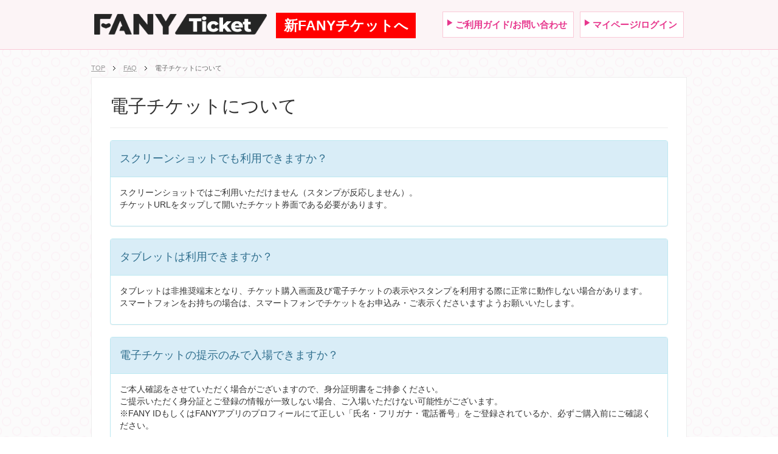

--- FILE ---
content_type: text/html; charset=UTF-8
request_url: https://yoshimoto.funity.jp/support/faq/detail/?faqp=42
body_size: 10191
content:
<!DOCTYPE html>
<!--[if lt IE 7 ]> <html class="ie6" lang="ja"><![endif]-->
<!--[if IE 7 ]> <html class="ie7" lang="ja"><![endif]-->
<!--[if IE 8 ]> <html class="ie8" lang="ja"><![endif]-->
<!--[if IE 9 ]> <html class="ie9" lang="ja"><![endif]-->
<!--[if (gte IE 9)|!(IE)]><!-->
<html lang="ja">
<!--<![endif]-->
<head>
<!-- Google Tag Manager -->
<script>(function(w,d,s,l,i){w[l]=w[l]||[];w[l].push({'gtm.start':
new Date().getTime(),event:'gtm.js'});var f=d.getElementsByTagName(s)[0],
j=d.createElement(s),dl=l!='dataLayer'?'&l='+l:'';j.async=true;j.src=
'https://www.googletagmanager.com/gtm.js?id='+i+dl;f.parentNode.insertBefore(j,f);
})(window,document,'script','dataLayer','GTM-N38WGWW');</script>
<!-- End Google Tag Manager -->
<title>FAQ詳細 | FANYチケット</title>
<meta charset="utf-8">
<meta name="viewport" content="width=device-width,initial-scale=1.0,minimum-scale=1.0,maximum-scale=1.0,user-scalable=0" />
<link rel="icon" type="image/png" href="https://s3-ap-northeast-1.amazonaws.com/yoshimoto-funity/wordpress/wp-content/themes/ticket-yoshimoto/img/favicon.png">
<!--[if IE]><meta http-equiv="X-UA-Compatible" content="IE=edge"><![endif]-->
<!--[if lt IE 7 ]>
<script src="//ajax.googleapis.com/ajax/libs/chrome-frame/1.0.2/CFInstall.min.js"></script>
<script>window.attachEvent("onload",function(){CFInstall.check({mode:"overlay"})})</script>
<![endif]-->
<!--[if lt IE 8]>
<script src="//ie7-js.googlecode.com/svn/version/2.1(beta4)/IE8.js"></script>
<![endif]-->
<!--[if lt IE 9]>
<script src="//html5shiv.googlecode.com/svn/trunk/html5.js"></script>
<script src="//css3-mediaqueries-js.googlecode.com/svn/trunk/css3-mediaqueries.js"></script>
<![endif]-->		<script type="text/javascript">
			window._wpemojiSettings = {"baseUrl":"https:\/\/s.w.org\/images\/core\/emoji\/72x72\/","ext":".png","source":{"concatemoji":"https:\/\/yoshimoto.funity.jp\/wp-includes\/js\/wp-emoji-release.min.js?ver=4.4.2"}};
			!function(a,b,c){function d(a){var c,d=b.createElement("canvas"),e=d.getContext&&d.getContext("2d"),f=String.fromCharCode;return e&&e.fillText?(e.textBaseline="top",e.font="600 32px Arial","flag"===a?(e.fillText(f(55356,56806,55356,56826),0,0),d.toDataURL().length>3e3):"diversity"===a?(e.fillText(f(55356,57221),0,0),c=e.getImageData(16,16,1,1).data.toString(),e.fillText(f(55356,57221,55356,57343),0,0),c!==e.getImageData(16,16,1,1).data.toString()):("simple"===a?e.fillText(f(55357,56835),0,0):e.fillText(f(55356,57135),0,0),0!==e.getImageData(16,16,1,1).data[0])):!1}function e(a){var c=b.createElement("script");c.src=a,c.type="text/javascript",b.getElementsByTagName("head")[0].appendChild(c)}var f,g;c.supports={simple:d("simple"),flag:d("flag"),unicode8:d("unicode8"),diversity:d("diversity")},c.DOMReady=!1,c.readyCallback=function(){c.DOMReady=!0},c.supports.simple&&c.supports.flag&&c.supports.unicode8&&c.supports.diversity||(g=function(){c.readyCallback()},b.addEventListener?(b.addEventListener("DOMContentLoaded",g,!1),a.addEventListener("load",g,!1)):(a.attachEvent("onload",g),b.attachEvent("onreadystatechange",function(){"complete"===b.readyState&&c.readyCallback()})),f=c.source||{},f.concatemoji?e(f.concatemoji):f.wpemoji&&f.twemoji&&(e(f.twemoji),e(f.wpemoji)))}(window,document,window._wpemojiSettings);
		</script>
		<style type="text/css">
img.wp-smiley,
img.emoji {
	display: inline !important;
	border: none !important;
	box-shadow: none !important;
	height: 1em !important;
	width: 1em !important;
	margin: 0 .07em !important;
	vertical-align: -0.1em !important;
	background: none !important;
	padding: 0 !important;
}
</style>
<link rel='stylesheet' id='y_style-css'  href='https://s3-ap-northeast-1.amazonaws.com/yoshimoto-funity/wordpress/wp-content/themes/ticket-yoshimoto/style.css?ver=4.4.2' type='text/css' media='all' />
<link rel='stylesheet' id='y_boot_style-css'  href='https://s3-ap-northeast-1.amazonaws.com/yoshimoto-funity/wordpress/wp-content/themes/ticket-yoshimoto/css/boot.css?ver=4.4.2' type='text/css' media='all' />
<link rel='stylesheet' id='font-awesome-css'  href='//maxcdn.bootstrapcdn.com/font-awesome/4.3.0/css/font-awesome.min.css?ver=4.4.2' type='text/css' media='all' />
<script type='text/javascript' src='//ajax.googleapis.com/ajax/libs/jquery/1.10.2/jquery.min.js?ver=4.4.2'></script>
<script type='text/javascript' src='//maxcdn.bootstrapcdn.com/bootstrap/3.2.0/js/bootstrap.min.js?ver=4.4.2'></script>
<link rel='https://api.w.org/' href='https://yoshimoto.funity.jp/wp-json/' />
<link rel="canonical" href="https://yoshimoto.funity.jp/support/faq/detail/" />
<link rel="alternate" type="application/json+oembed" href="https://yoshimoto.funity.jp/wp-json/oembed/1.0/embed?url=https%3A%2F%2Fyoshimoto.funity.jp%2Fsupport%2Ffaq%2Fdetail%2F" />
<link rel="alternate" type="text/xml+oembed" href="https://yoshimoto.funity.jp/wp-json/oembed/1.0/embed?url=https%3A%2F%2Fyoshimoto.funity.jp%2Fsupport%2Ffaq%2Fdetail%2F&#038;format=xml" />

		<style media="print" type="text/css">
			div.faq_answer {display: block!important;}
			p.faq_nav {display: none;}
		</style>

	<!-- Google Tag Manager -->
<script>(function(w,d,s,l,i){w[l]=w[l]||[];w[l].push({'gtm.start':
new Date().getTime(),event:'gtm.js'});var f=d.getElementsByTagName(s)[0],
j=d.createElement(s),dl=l!='dataLayer'?'&l='+l:'';j.async=true;j.src=
'https://www.googletagmanager.com/gtm.js?id='+i+dl;f.parentNode.insertBefore(j,f);
})(window,document,'script','dataLayer','GTM-TZ2SFHR');</script>
<!-- End Google Tag Manager -->
<meta name="google-site-verification" content="KgwAhDzq_PlG6p050cnjiU4o2Fg0a0HRwLj6tBquh9M" />
<meta name="facebook-domain-verification" content="d3q64h6kwtell076rp841ryyrcgkjb" />
<meta name="google-site-verification" content="AN0jxLYth-56OfmMOqPJ5276cBSE--FasVEp-VaO_og" />
</head>
<body>
<!-- Google Tag Manager (noscript) -->
<noscript><iframe src="https://www.googletagmanager.com/ns.html?id=GTM-N38WGWW"
height="0" width="0" style="display:none;visibility:hidden"></iframe></noscript>
<!-- End Google Tag Manager (noscript) -->
<div id="wrapper">
  <header id="header">
  <!--スマホページなら、ラフピーバナーを表示-->
      <!--header 日本語、英語ページで切り替え-->
            <div id="headerInnerTop" class="clearfix">
        <script type="text/javascript" src="/wp-content/themes/ticket-yoshimoto/js/header.js" /></script>
        </div>
        <div id="headerInner">
            <div id="headTop" class="clearfix">
                <h1 class="logo"><a href="https://yoshimoto.funity.jp">FANYチケット</a></h1>
                <div class="header_ticket"><a href="https://ticket.fany.lol/">新FANYチケットへ</a></div>
                <div class="membersLinks">
                    <ul class="membersLinks_nav">
                        <li><a href="/newbies/"><span>ご利用ガイド/お問い合わせ</span></a></li>
                        <li><a href="https://ty.funity.jp/ticket/mypage_top/view?clientid=yoshimoto"><span>マイページ/ログイン</span></a></li>
                    </ul>
                </div>
            </div>
        </div>
      </header>
  <!-- /end header-->

<!--breadcrumb --><div id="breadcrumbsArea"><nav id="breadcrumbs"><p class="topicPath"><a href="https://yoshimoto.funity.jp"><span>TOP</span></a> <a href="/support/faq"><span>FAQ</span></a><a>電子チケットについて</a></p></nav></div><!-- /end breadcrumb-->
<section id="contentsArea">
    <div id="contents">
        <div class="row faq-detail">
            <div class="col-lg-12 col-md-12 col-sm-12 col-xs-12">
                <div class="page-header">
                    <h2>電子チケットについて</h2>
                </div>
                                <div class="panel panel-info" id="faqc7275">
                    <div class="panel-heading"><h4>スクリーンショットでも利用できますか？</h4></div>
                        <div class="panel-body">
                            <p>スクリーンショットではご利用いただけません（スタンプが反応しません）。<br />
チケットURLをタップして開いたチケット券面である必要があります。</p>
                        </div>
                </div>
                                <div class="panel panel-info" id="faqc7278">
                    <div class="panel-heading"><h4>タブレットは利用できますか？</h4></div>
                        <div class="panel-body">
                            <p>タブレットは非推奨端末となり、チケット購入画面及び電子チケットの表示やスタンプを利用する際に正常に動作しない場合があります。<br />
スマートフォンをお持ちの場合は、スマートフォンでチケットをお申込み・ご表示くださいますようお願いいたします。</p>
                        </div>
                </div>
                                <div class="panel panel-info" id="faqc33940">
                    <div class="panel-heading"><h4>電子チケットの提示のみで入場できますか？</h4></div>
                        <div class="panel-body">
                            <p>ご本人確認をさせていただく場合がございますので、身分証明書をご持参ください。<br />
ご提示いただく身分証とご登録の情報が一致しない場合、ご入場いただけない可能性がございます。<br />
※FANY IDもしくはFANYアプリのプロフィールにて正しい「氏名・フリガナ・電話番号」をご登録されているか、必ずご購入前にご確認ください。<br />
&nbsp;<br />
＜指定身分証明書＞<br />
（全てコピー不可／有効期限内のもの）<br />
※ご同行者の身分証明書は不要です。<br />
※下記のうち1点<br />
・運転免許証<br />
・パスポート<br />
・社員証（顔写真付き）<br />
・学生証（顔写真付き）<br />
・在留カード<br />
・障害者手帳（顔写真付き）<br />
・住民基本台帳カード（顔写真付き）<br />
・マイナンバーカード（個人番号が見えない、専用のカードケースをご利用ください）<br />
 &nbsp;<br />
※顔写真付き身分証明書をお持ちでない方は下記の中から2点<br />
・健康保険証<br />
・住民票<br />
・社員証（顔写真なし）<br />
・学生証（顔写真なし）<br />
・年金手帳</p>
                        </div>
                </div>
                                <div class="panel panel-info" id="faqc7279">
                    <div class="panel-heading"><h4>チケットを譲渡・分配することはできますか？</h4></div>
                        <div class="panel-body">
                            <p><span style="font-weight:bold;">＜電子チケット（LINE）＞</span><br />
電子チケット（LINE）でお引取りいただく場合、チケットの譲渡・分配はできません。<br />
ご同行者がいらっしゃる場合は、ご一緒にご来場いただき、ご購入者がご同行者分のチケットもご提示ください。<br />
&nbsp;<br />
&nbsp;<br />
<span style="font-weight:bold;">＜電子チケット（メール）＞</span><br />
電子チケット（メール）でお引取りいただく場合、チケットの譲渡・分配が可能です。<br />
※公演によっては譲渡・分配ができない場合もございます。<br />
&nbsp;<br />
1) 電子チケット右上の分配ボタンをタップ。<br />
2) お友だちへチケットを分配しますか？画面で、「分配」をタップ。<br />
3) 分配方法をLINE、Messenger、WhatsApp、メールから選択の上、分配先の方へ電子チケット受取りURLを送信→分配先の方へメッセージが届きます。<br />
4) 分配先の方は、届いたチケット受取りURLをタップし、電子チケットを開きます。<br />
&nbsp;</p>
<div style="color: #0000ff;">※分配機能の詳細は、下記をご確認ください。</div>
<p><a href="https://mailguide.quick-ticket.jp/#section-52">https://mailguide.quick-ticket.jp/#section-52</a><br />
&nbsp;<br />
※分配は1枚ずつとなります。複数枚まとめてのチケット分配には対応しておりません。<br />
※分配先の方がチケット受取URLを開くまでは分配キャンセルが可能です。<br />
※必ず1枚はご購入者でのご利用となります。また、分配により受け取ったチケットは分配できません。<br />
※分配せずにご同行者とご一緒に入場も可能です。その場合はご購入者がご同行者分のチケットもご提示ください。<br />
※分配先の方でチケット受取りURLが記載されたメールやLINE等を削除してしまったり、受け取れなかった場合は、分配元の方に連絡し、<br />
「分配相手がチケットURLを紛失した場合」というメニューからURLを再送してもらうようお伝えください。</p>
                        </div>
                </div>
                                <div class="panel panel-info" id="faqc7291">
                    <div class="panel-heading"><h4>チケットは何度も利用できますか？</h4></div>
                        <div class="panel-body">
                            <p>ご利用いただけません。1度チケットを利用すると、そのチケットは利用済みになります。</p>
                        </div>
                </div>
                                <div class="panel panel-info" id="faqc7292">
                    <div class="panel-heading"><h4>電子チケット（LINE）でチケットを購入後、スマートフォンを機種変更した。</h4></div>
                        <div class="panel-body">
                            <p>スマートフォンを機種変更された場合でも、LINEアカウントが同じであればチケットはご表示いただけます。<br />
LINEアカウントが変更になってしまった場合は、<a href="http://yoshimoto.funity.jp/fp/inquiry/" target="_blank">FANYチケットお問い合わせフォーム</a>より、お名前・電話番号。予約番号等をご入力の上、ご連絡ください。</p>
                        </div>
                </div>
                                <div class="panel panel-info" id="faqc7294">
                    <div class="panel-heading"><h4>チケットのURLが記載されたLINEメッセージ・メールを削除してしまった。</h4></div>
                        <div class="panel-body">
                            <p><span style="font-weight:bold;">＜電子チケット（LINE）＞</span><br />
マイページにログインしていただき、予約／購入履歴から該当の予約番号をクリックの上、購入内容ページへお進みください。<br />
「LINEログイン」のクリックでチケットURLのご案内の再送が可能です。<br />
再送までには数分お時間をいただく場合もございますので予めご了承ください。<br />
&nbsp;<br />
<span style="font-weight:bold;">＜電子チケット（メール）＞</span><br />
電子チケットのURLが記載されたメールを削除したり、受け取れなかった場合は、マイページの予約／購入履歴にてチケット受取URLをご確認ください。<br />
マイページにログインしていただき、予約／購入履歴から該当の予約番号をタップの上、購入内容ページへお進みください。<br />
&nbsp;<br />
※分配先の方でチケット受取りURLが記載されたメールやLINE等を削除してしまったり、受け取れなかった場合は、分配元の方に連絡し、<br />
「分配相手がチケットURLを紛失した場合」というメニューからURLを再送してもらうようお伝えください。</p>
                        </div>
                </div>
                                <div class="panel panel-info" id="faqc7295">
                    <div class="panel-heading"><h4>チケットのURLが記載されたメッセージが届かない。</h4></div>
                        <div class="panel-body">
                            <p><span style="font-weight:bold;">＜電子チケット（LINE）＞</span></p>
<div style="color: #ff0000; font-weight: bold;">お引取り（チケットを表示するためのURL配信）は、公演当日または公演前日となります。</div>
<p>
※公演によって異なる場合がございますので、各公演概要をご確認ください。<br />
&nbsp;<br />
FANY IDのLINEアカウントをブロックされている場合、メッセージが届きませんので、ブロックしないようご注意ください。<br />
尚、LINEアカウントのブロックにより、お引取りいただけなかった場合、<br />
マイページにログインしていただき、予約／購入履歴から該当の予約番号をクリックの上、購入内容ページへお進みください。<br />
「LINEログイン」のクリックでチケットURLのご案内の再送が可能です。<br />
再送までには数分お時間をいただく場合もございますので予めご了承ください。<br />
&nbsp;</p>
<hr>
&nbsp;<br />
<span style="font-weight:bold;">＜電子チケット（メール）＞</span></p>
<div style="color: #ff0000; font-weight: bold;">お引取り（チケットを表示するためのURL配信）は、公演3日前となります。</div>
<p>
※公演によって異なる場合がございますので、各公演概要をご確認ください。<br />
&nbsp;<br />
電子チケットのURLが記載されたメールを削除したり、受け取れなかった場合は、マイページの予約／購入履歴にてチケット受取URLをご確認ください。<br />
マイページにログインしていただき、予約／購入履歴から該当の予約番号をタップの上、購入内容ページへお進みください。</p>
                        </div>
                </div>
                                <div class="panel panel-info" id="faqc7296">
                    <div class="panel-heading"><h4>電子チケット（LINE）を選択後、LINEのログインに失敗してしまう。</h4></div>
                        <div class="panel-body">
                            <p><span style="font-weight:bold;">◆iPhoneをご利用の場合、デフォルトブラウザがSafari以外に設定されていると、LINEログインに失敗する場合がございます。</span><br />
　iPhoneの「設定」メニューでデフォルトブラウザの設定をご確認ください。<br />
&nbsp;<br />
<span style="font-weight:bold;">◆iPhoneをご利用の場合、Gmail等のアプリ経由でFANYチケットにアクセスいただくと、LINEログインに失敗する場合がございます。</span><br />
　LINEログインが上手くいかない場合は、購入ページのURLをSafari等のインターネットブラウザに直接コピー＆ペーストでご入力の上、<br />
　アクセスしてください。<br />
　またiPhoneにてブラウザ「Chrome」をご利用の場合、LINEログイン時にメールアドレス、パスワードの入力を求められることがございます。<br />
　メールアドレス、パスワードが不明な場合は標準ブラウザである「Safari」をご利用ください。</p>
                        </div>
                </div>
                                <div class="panel panel-info" id="faqc9828">
                    <div class="panel-heading"><h4>電子チケット（LINE）のURLが開けない。</h4></div>
                        <div class="panel-body">
                            <p>電子チケット（LINE）のURLが開けない場合は下記の設定をご確認ください。<br />
※設定の解除方法はご利用の端末によって異なる場合がございます。<br />
<br />
■スマートフォンのOS、LINEアプリを最新のバージョンにする<br />
<br />
■Cookieのブロックを解除する<br />
iPhoneの場合：【設定】⇒【Safari】⇒「すべてのCookieをブロック」をオフにする。<br />
Androidの場合：Chromeメニュー【設定】⇒【サイトの設定】⇒【Cookie】⇒「有効」にする。<br />
<br />
■プライベートブラウズモードを解除する<br />
＜iPhoneの場合＞<br />
 1．Safariを開き、右下にある四角が2つ重なったメニューアイコンを選択してください。<br />
 2．ページ左下に表示される「プライベート」を選択します。<br />
 3．プライベートブラウズがオフになります。<br />
 4. オフにすると、Safariのページ上下部分が白く表示され、「プライベート」ボタンが黒く表示されます。（iOS 7以降）<br />
 ※iOS 6以前をお使いの場合は、ホームの「設定」から「Safari」を選択し、「プライベートブラウズ」をオフに設定してください。<br />
＜Androidの場合＞<br />
 1．Chromeを開き、右上にある・が3つ重なったメニューアイコンを選択してください。<br />
 2．ページ左下に表示される「新しいタブ」を選択します。<br />
 3．プライベートブラウズがオフになります。<br />
 4. オフにすると、Chromeのページ上下部分が白く表示されます。<br />
<br />
■LINE labsをオフにする（iPhoneのみ）<br />
 LINEメニュー【設定】⇒ 【LINE Labs】⇒「リンクをデフォルトのブラウザで開く」をオフにする。<br />
<br />
■キャッシュをクリアする<br />
iPhoneの場合：【設定】⇒【Safari】⇒【履歴とWebサイトデータを消去】⇒「履歴とデータを消去」<br />
Androidの場合：【設定】⇒【ストレージ】⇒【キャッシュデータ】⇒「OK」にする。<br />
<br />
■スマートフォンを再起動する<br />
設定変更やキャッシュのクリアを行っても解消しない場合はスマートフォンを再起動してみてください。</p>
                        </div>
                </div>
                                <div class="panel panel-info" id="faqc16786">
                    <div class="panel-heading"><h4>電子チケット（LINE）公演の申込み方法を教えてください。</h4></div>
                        <div class="panel-body">
                            <p>電子チケットは、LINEのメッセージでお受け取りいただけます。<br />
<span style="color:#ff0000; font-weight:bold;">※タブレット端末は推奨環境外となり、電子チケットが表示できない場合もございますので、スマートフォンをご用意ください。</span><br />
&nbsp;<br />
<span style=";text-decoration:underline;"><span style="color: #ff0000; font-size:18px; font-weight: bold;"><a href="https://funity.s3.ap-northeast-1.amazonaws.com/web/pdf/dticket_line.pdf" target="_blank">★電子チケット（LINE）のお申込み方法はこちら★</a></span></span><br />
&nbsp;<br />
※当落発表メールを受信できるよう、ドメイン指定受信・メール指定受信設定をされている方は、「yticket@info.eventify.co.jp」を受信できるよう設定しておいてください。<br />
※FANY ID、FANYアプリのプロフィールにて正しい「氏名・フリガナ・電話番号」をご登録されているかご確認ください。<br />
（既存会員の方は「配送先氏名」、新規会員の方は「FANYチケット氏名」にご記入ください）<br />
　ご登録いただいた「氏名」が電子チケットに記載されます。<br />
&nbsp;</p>
<div style="background-color: #edf7ff;"><span style="font-weight:bold;">＜氏名の確認・登録方法＞</span><br />
&nbsp;<br />
<span style="color: #0000cd;font-weight:bold;">FANY ID</span><br />
●既存会員の場合<br />
<a href="https://id.yoshimoto.co.jp/">FANY ID</a>にアクセスし、「プロフィール設定」内の「配送用氏名（フリガナ）」「配送用氏名」「配送用電話番号」に正しい氏名と電話番号を登録。<br />
●新規会員登録の場合<br />
FANY ID新規登録画面内「FANYチケット」欄の「氏名（フリガナ）」「氏名」「電話番号」に正しい氏名と電話番号を登録。<br />
&nbsp;<br />
<span style="color: #0000cd;font-weight:bold;">FANYアプリ</span><br />
●既存会員の場合<br />
メニュー「FANY IDマイページ」→「プロフィール情報設定」内の「配送用氏名（フリガナ）」「配送用氏名」「配送用電話番号」に正しい氏名と電話番号を登録。<br />
●新規会員登録の場合<br />
アプリダウンロード後、「FANY IDにログイン／新規登録」をクリックし、新規登録。FANY ID新規登録画面内「FANYチケット」欄の「氏名（フリガナ）」「氏名」「電話番号」に正しい氏名と電話番号を登録。<br />
&nbsp;
</div>
<p><span style="color: #ff0000;">※プロフィールの修正を行った場合は、一度FANYチケットをログアウトしてからお申し込みください。</span></p>
                        </div>
                </div>
                                <div class="panel panel-info" id="faqc17470">
                    <div class="panel-heading"><h4>FANY ID退会後も購入済みチケットは受け取れますか？</h4></div>
                        <div class="panel-body">
                            <p>FANY ID退会後も購入済チケットをお受け取りいただけます。<br />
<br />
チケット引き取りには、マイページの「予約/購入履歴」もしくは「予約完了通知メール」に記載の「予約番号」（9桁）もしくは「引換票番号」（4から始まる13桁）が必要です。<br />
FANY ID退会後はマイページへのログインができなくなりますので、必ず「予約番号」「引換票番号」を控えてから退会処理を行うようお願いいたします。<br />
<br />
■電子チケットの場合<br />
FANY ID退会後でもお引取り（チケットを表示するためのURL配信）いただけます。<br />
FANY IDのLINEアカウントをブロックされている場合、メッセージが届きませんので、ブロックしないようご注意ください。<br /></p>
                        </div>
                </div>
                                <div class="panel panel-info" id="faqc22117">
                    <div class="panel-heading"><h4>電子チケット（メール）公演の申込み方法を教えてください。</h4></div>
                        <div class="panel-body">
                            <p>電子チケットは、メールでお受け取りいただきます。<br />
<span style="color: #ff0000; font-weight: bold;">※タブレット端末は推奨環境外となり、電子チケットの表示や入場処理の際に正常に動作しない場合がございますので、必ずスマートフォンをご用意ください。<br />
※電子チケットはご登録のメールアドレスへお送りいたします。</span><br />
&nbsp;<br />
<span style=";text-decoration:underline;"><span style="color: #ff0000; font-size:18px; font-weight: bold;"><a href="https://funity.s3.ap-northeast-1.amazonaws.com/web/pdf/dticket_mail.pdf" target="_blank">★電子チケット（メール）のお申込み方法はこちら★</a></span></span><br />
&nbsp;<br />
※当落発表メールを受信できるよう、ドメイン指定受信・メール指定受信設定をされている方は、「yticket@info.eventify.co.jp」を受信できるよう設定しておいてください。<br />
※FANY ID、FANYアプリのプロフィール情報設定にて正しい「氏名（フリガナ）・氏名・電話番号」をご登録されているかご確認ください。<br />
　（既存会員の方は「配送先氏名」、新規会員の方は「FANYチケット氏名」にご記入ください）<br />
&nbsp;</p>
<div style="background-color: #edf7ff;"><span style="font-weight:bold;">＜氏名の確認・登録方法＞</span><br />
&nbsp;<br />
<span style="color: #0000cd;font-weight:bold;">FANY ID</span><br />
●既存会員の場合<br />
<a href="https://id.yoshimoto.co.jp/">FANY ID</a>にアクセスし、「プロフィール設定」内の「配送用氏名（フリガナ）」「配送用氏名」「配送用電話番号」に正しい氏名と電話番号を登録。<br />
●新規会員登録の場合<br />
FANY ID新規登録画面内「FANYチケット」欄の「氏名（フリガナ）」「氏名」「電話番号」に正しい氏名と電話番号を登録。<br />
&nbsp;<br />
<span style="color: #0000cd;font-weight:bold;">FANYアプリ</span><br />
●既存会員の場合<br />
メニュー「FANY IDマイページ」内の「配送用氏名（フリガナ）」「配送用氏名」「配送用電話番号」に正しい氏名と電話番号を登録。<br />
●新規会員登録の場合<br />
アプリダウンロード後、「FANY IDにログイン／新規登録」をタップし、新規登録。FANY ID新規登録画面内「FANYチケット」欄の「氏名（フリガナ）」「氏名」「電話番号」に正しい氏名と電話番号を登録。<br />
&nbsp;
</div>
<p><span style="color: #ff0000;">※プロフィールの修正を行った場合は、一度FANYチケットをログアウトしてからお申し込みください。</span></p>
                        </div>
                </div>
                                <div class="panel panel-info" id="faqc22156">
                    <div class="panel-heading"><h4>電子チケット（メール）で分配のキャンセルはできますか？</h4></div>
                        <div class="panel-body">
                            <p>電子チケット（メール）でお引取りいただく場合、チケットの分配が可能です。<br />
※公演によっては分配ができない場合もございます。<br />
&nbsp;<br />
分配先の方がチケット受取URLを開くまでは、分配キャンセルが可能です。<br />
相手がチケット受取URLを開いた後は、購入者様側では分配キャンセルできませんが、<br />
相手の画面に表示されている「分配返却」ボタンから、購入者へチケット返却することができます。</p>
                        </div>
                </div>
                                <div class="panel panel-info" id="faqc27383">
                    <div class="panel-heading"><h4>電子チケットを開いても白い画面が表示される</h4></div>
                        <div class="panel-body">
                            <p>＜電子チケット表示画面＞<br />
<img class="alignnone" src="https://yoshimoto-funity.s3.ap-northeast-1.amazonaws.com/wordpress/wp-content/themes/ticket-yoshimoto/img/FAQ1.png" alt="電子チケット画面１" width="300" height="550" div align="center"/>　&nbsp;　<img class="alignnone" src="https://yoshimoto-funity.s3.ap-northeast-1.amazonaws.com/wordpress/wp-content/themes/ticket-yoshimoto/img/FAQ2.png" alt="電子チケット画面２" width="300" height="550" div align="center"/><br />
&nbsp;<br />
公演詳細や座席番号情報が表示されている白い画面が開いていれば、問題ございません。<br />
そのままご入場時にスタッフへご提示ください。<br />
チケットを使用済にすると白い画面にスタンプ画像が表示されます。<br />
&nbsp;<br />
＜使用済電子チケット画面＞<br />
<img class="alignnone" src="https://yoshimoto-funity.s3.ap-northeast-1.amazonaws.com/wordpress/wp-content/themes/ticket-yoshimoto/img/FAQ3.png" alt="使用済電子チケット画面" width="300" height="550" div align="center"/><br />
&nbsp;<br />
※スタンプではなく、QRコードが事前に表示される公演もございます。<br />
&nbsp;<br />
電子チケットのURLが開けない場合は下記手順をご参照くださいますようお願いいたします。<br />
&nbsp;<br />
 ■電子チケット（LINE）のURLが開けない。<br />
<a href="https://yoshimoto.funity.jp/question/question-9828/">https://yoshimoto.funity.jp/question/question-9828/</a><br />
&nbsp;</p>
                        </div>
                </div>
                

            </div>
        </div>



        <div id="pageTop"><a href="#header">ページ上部へ</a></div>
    </div>

    <div id="contentsPlaceList">
            <ul>
            <li><a href="/calendar/ngk/">なんばグランド花月</a></li>
            <li><a href="/calendar/manzaigekijyo/">よしもと漫才劇場</a></li>
            <li><a href="/calendar/morinomiya/">森ノ宮よしもと漫才劇場</a></li>
                    </ul>
        <ul>
            <li><a href="/calendar/lumine/">ルミネ the よしもと</a></li>
            <li><a href="/calendar/jimbocho_manzai/">神保町よしもと漫才劇場</a></li>
            <li><a href="/calendar/memg/">よしもと幕張イオンモール劇場</a></li>
        </ul>
        <ul>
            <li><a href="/calendar/omiya/">大宮ラクーンよしもと劇場</a></li>
            <li><a href="/calendar/numazu/">沼津ラクーンよしもと劇場</a></li>
            <li><a href="/calendar/fukuokagekijyo/">よしもと福岡 大和証券劇場</a></li>
        </ul>

        </div>

</section>
    <footer id="footer" id="footer">
                <div id="footerInner">
            <ul class="footerLinks">
                                <li><a href="/terms/">利用規約</a></li>
                <li><a href="https://id.yoshimoto.co.jp/s/privacy.html">プライバシーポリシー</a></li>
                <li><a href="/help/tokutei/">特商法の表記</a></li>
                <li><a href="https://www.yoshimoto.co.jp/corp/policy.html">チケット販売及び観劇約款</a></li>
                <li><a href="https://www.yoshimoto.co.jp/corp/declaration.html">反社会的勢力排除宣言</a></li>
                <li><a href="/help/requirement/">推奨環境・セキュリティ</a></li>
                <li><a href="/support/faq/">FAQ・お問い合わせ</a></li>
            </ul>
            <small class="copyright">Copyright (c) YOSHIMOTO KOGYO. All Rights Reserved.</small>
        </div>
            </footer>
	<script type='text/javascript' src='https://yoshimoto.funity.jp/wp-includes/js/wp-embed.min.js?ver=4.4.2'></script>
</div>

<script>
	(function(i,s,o,g,r,a,m){i['GoogleAnalyticsObject']=r;i[r]=i[r]||function(){
	(i[r].q=i[r].q||[]).push(arguments)},i[r].l=1*new Date();a=s.createElement(o),
	m=s.getElementsByTagName(o)[0];a.async=1;a.src=g;m.parentNode.insertBefore(a,m)
	})(window,document,'script','//www.google-analytics.com/analytics.js','ga');
	ga('create', 'UA-52011922-1', 'auto', {'allowLinker': true});

	ga('require', 'linker');
	ga('linker:autoLink', ['yoshimoto.co.jp'] );

	ga('require', 'displayfeatures');
	ga('send', 'pageview');

	ga('create', 'UA-43605528-3', 'auto', {'name': 'ev', 'allowLinker': true});
	ga('ev.linker:autoLink', ['funity.jp'] );
	ga('ev.send', 'pageview');

</script>
<!-- User Insight PCDF Code Start : yoshimoto.co.jp -->
<script type="text/javascript">
<!--
var _uic = _uic ||{}; var _uih = _uih ||{};_uih['id'] = 50300;
_uih['lg_id'] = '';
_uih['fb_id'] = '';
_uih['tw_id'] = '';
_uih['uigr_1'] = ''; _uih['uigr_2'] = ''; _uih['uigr_3'] = ''; _uih['uigr_4'] = ''; _uih['uigr_5'] = '';
_uih['uigr_6'] = ''; _uih['uigr_7'] = ''; _uih['uigr_8'] = ''; _uih['uigr_9'] = ''; _uih['uigr_10'] = '';

/* DO NOT ALTER BELOW THIS LINE */
/* WITH FIRST PARTY COOKIE */
(function() {
var bi = document.createElement('scri'+'pt');bi.type = 'text/javascript'; bi.async = true;
bi.src = ('https:' == document.location.protocol ? 'https://bs' : 'http://c') + '.nakanohito.jp/b3/bi.js';
var s = document.getElementsByTagName('scri'+'pt')[0];s.parentNode.insertBefore(bi, s);
})();
//-->
</script>
<!-- User Insight PCDF Code End : yoshimoto.co.jp -->

</body>
</html>
